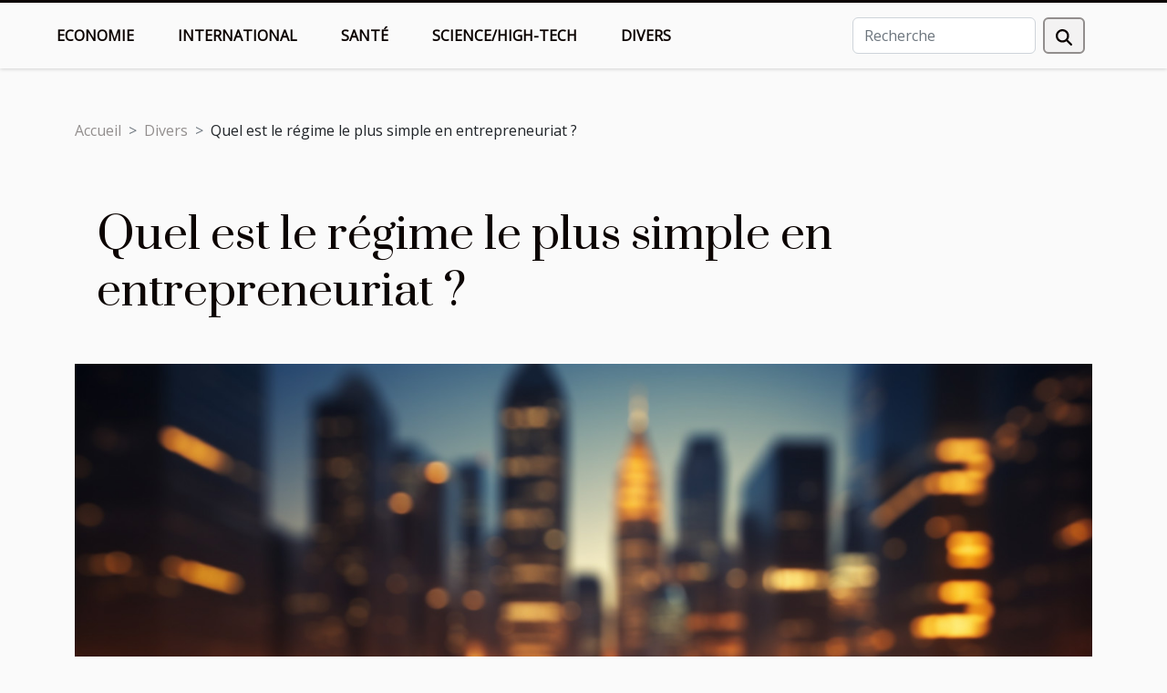

--- FILE ---
content_type: text/html; charset=UTF-8
request_url: https://societecivilecontresecretaffaires.org/quel-est-le-regime-le-plus-simple-en-entrepreneuriat
body_size: 5254
content:
<!DOCTYPE html>
    <html lang="fr">
<head>
    <meta charset="utf-8">
    <meta name="viewport" content="width=device-width, initial-scale=1">
    <title>Quel est le régime le plus simple en entrepreneuriat ?  - societecivilecontresecretaffaires.org</title>
<meta name="description" content="">

<meta name="robots" content="index,follow" />
<link rel="icon" type="image/png" href="/favicon.png" />
    <link rel="stylesheet" href="/css/style2.css">
</head>
<body>
    <header>
    <div class="container-fluid fixed-top d-flex justify-content-center">
        <nav class="navbar navbar-expand-xl pt-3">
            <div class="container-fluid">
                <button class="navbar-toggler" type="button" data-bs-toggle="collapse" data-bs-target="#navbarSupportedContent" aria-controls="navbarSupportedContent" aria-expanded="false" aria-label="Toggle navigation">
                    <svg xmlns="http://www.w3.org/2000/svg" fill="currentColor" class="bi bi-list" viewBox="0 0 16 16">
                        <path fill-rule="evenodd" d="M2.5 12a.5.5 0 0 1 .5-.5h10a.5.5 0 0 1 0 1H3a.5.5 0 0 1-.5-.5m0-4a.5.5 0 0 1 .5-.5h10a.5.5 0 0 1 0 1H3a.5.5 0 0 1-.5-.5m0-4a.5.5 0 0 1 .5-.5h10a.5.5 0 0 1 0 1H3a.5.5 0 0 1-.5-.5"></path>
                    </svg>
                </button>
                <div class="collapse navbar-collapse" id="navbarSupportedContent">
                    <ul class="navbar-nav">
                                                    <li class="nav-item">
    <a href="/economie" class="nav-link">Economie</a>
    </li>
                                    <li class="nav-item">
    <a href="/international" class="nav-link">International</a>
    </li>
                                    <li class="nav-item">
    <a href="/sante" class="nav-link">Santé</a>
    </li>
                                    <li class="nav-item">
    <a href="/sciencehigh-tech" class="nav-link">Science/High-Tech</a>
    </li>
                                    <li class="nav-item">
    <a href="/divers" class="nav-link">Divers</a>
    </li>
                            </ul>
                    <form class="d-flex" role="search" method="get" action="/search">
    <input type="search" class="form-control"  name="q" placeholder="Recherche" aria-label="Recherche"  pattern=".*\S.*" required>
    <button type="submit" class="btn">
        <svg xmlns="http://www.w3.org/2000/svg" width="18px" height="18px" fill="currentColor" viewBox="0 0 512 512">
                    <path d="M416 208c0 45.9-14.9 88.3-40 122.7L502.6 457.4c12.5 12.5 12.5 32.8 0 45.3s-32.8 12.5-45.3 0L330.7 376c-34.4 25.2-76.8 40-122.7 40C93.1 416 0 322.9 0 208S93.1 0 208 0S416 93.1 416 208zM208 352a144 144 0 1 0 0-288 144 144 0 1 0 0 288z"/>
                </svg>
    </button>
</form>
                </div>
            </div>
        </nav>
    </div>
</header>
<div class="container">
        <nav aria-label="breadcrumb"
               style="--bs-breadcrumb-divider: '&gt;';" >
            <ol class="breadcrumb">
                <li class="breadcrumb-item"><a href="/">Accueil</a></li>
                                    <li class="breadcrumb-item  active ">
                        <a href="/divers" title="Divers">Divers</a>                    </li>
                                <li class="breadcrumb-item">
                    Quel est le régime le plus simple en entrepreneuriat ?                </li>
            </ol>
        </nav>
    </div>
<div class="container-fluid">
    <main class="container sidebar-right mt-2">
        <div class="row">
            <div>

                                    <h1>
                        Quel est le régime le plus simple en entrepreneuriat ?                    </h1>
                
                    <img class="img-fluid" src="/images/quel-est-le-regime-le-plus-simple-en-entrepreneuriat.jpg" alt="Quel est le régime le plus simple en entrepreneuriat ?">            </div>
            <div class="col-md-9 order-1 order-md-2 col-12 main">
                                <article class="container main" ><div><p>L’une des étapes les plus importantes dans la création d‘une entreprise est le choix du modèle juridique. Le régime d’auto-entrepreneur est un format simplifié de l’entreprise individuelle et encore moins d’une société. Quel est le régime en entrepreneuriat qui pourrait faciliter la vie aux startups ? Notre article vous oriente davantage sur le type de régime à choisir pour vous lancer en entrepreneuriat.</p>
<h2 id="anchor_0">L’auto-entrepreneuriat, un régime qui vous simplifie la vie</h2>
<p>Encore désigné micro entrepreneur, l’auto entrepreneur est une personne physique qui exerce une activité marchande de manière indépendante. Pour en savoir plus sur les sujets liés à l’auto entreprise, consultez le lien <span>https://www.annuaire-auto-entrepreneurs.org/</span>. L’auto entrepreneur est un entrepreneur individuel qui exerce suivant un régime beaucoup plus simplifié en comparaison aux différentes formes juridiques d’entreprise (SARL, SAS, SA, SEL, SASU, etc.). L’auto-entreprenariat, dès sa création en 2008, est un régime et non un statut juridique. Pour exercer dans le régime d'auto-entrepreneur, vous n’avez pas besoin de constituer un capital ou un montant de votre patrimoine ou encore définir un régime fiscal avant de vous lancer. Il vous suffira juste de définir la nature de l’activité à exercer et de déclarer sa micro entreprise.</p>
<h2 id="anchor_1">L’auto entrepreneuriat, un régime avec une comptabilité légère</h2>
<p>Il existe trois catégories d’activité pour exercer en auto-entreprise (commerciale, artisanale et libérale). Par conséquent, il est nécessaire de définir la profession à laquelle vous souhaitez rattacher votre activité. Ceci vous facilitera la vie lors des démarches administratives. Dans un régime d'auto-entrepreneur, la comptabilité de votre auto entreprise est réduite à la tenue régulière d’un livre de vos recettes ainsi que d’un registre de vos achats. Parlant des impôts, vous pouvez opter pour une déclaration et un paiement simplifié sur le revenu. Ainsi vous pouvez bénéficier d’une TVA réduite jusqu’à un certain seuil selon le type d’activité. L’auto-entrepreneuriat est le régime idéal pour lancer son startup en raison du modèle de réduction des charges sociales qu’il présente.</p><div>                    <fieldset><time datetime="2021-04-04 17:26:54">Dimanche 04/04/2021 17:26</time>                        <ul>
                    <li><a href="https://www.linkedin.com/shareArticle?url=https://societecivilecontresecretaffaires.org/quel-est-le-regime-le-plus-simple-en-entrepreneuriat&amp;title=Quel est le régime le plus simple en entrepreneuriat ?" rel="nofollow" target="_blank"><i class="social-linkedin"></i></a></li>
                    <li><a href="https://www.facebook.com/sharer.php?u=https://societecivilecontresecretaffaires.org/quel-est-le-regime-le-plus-simple-en-entrepreneuriat" rel="nofollow" target="_blank"><i class="social-facebook"></i></a></li>
                    <li><a href="https://twitter.com/share?url=https://societecivilecontresecretaffaires.org/quel-est-le-regime-le-plus-simple-en-entrepreneuriat&amp;text=Quel est le régime le plus simple en entrepreneuriat ?" rel="nofollow" target="_blank"><i class="social-twitter"></i></a></li>
            </ul></fieldset></article>
            </div>
            <aside class="col-md-3 order-2 order-md-2 col-12 aside-right">
                <div class="list-img-none">
                    <h2>Récemment</h2>                            <section>
                    <figure><a href="/comment-integrer-un-eclairage-solaire-dans-votre-amenagement-exterieur" title="Comment intégrer un éclairage solaire dans votre aménagement extérieur ?"><img class="img-fluid" src="/images/comment-integrer-un-eclairage-solaire-dans-votre-amenagement-exterieur.jpeg" alt="Comment intégrer un éclairage solaire dans votre aménagement extérieur ?"></a></figure><figcaption>Comment intégrer un éclairage solaire dans votre aménagement extérieur ?</figcaption>                    <div>
                                                <h3><a href="/comment-integrer-un-eclairage-solaire-dans-votre-amenagement-exterieur" title="Comment intégrer un éclairage solaire dans votre aménagement extérieur ?">Comment intégrer un éclairage solaire dans votre aménagement extérieur ?</a></h3>                    </div>
                </section>
                            <section>
                    <figure><a href="/demystifier-les-procedures-juridiques-conseils-pour-les-neophytes" title="Démystifier les procédures juridiques : Conseils pour les néophytes"><img class="img-fluid" src="/images/demystifier-les-procedures-juridiques-conseils-pour-les-neophytes.jpg" alt="Démystifier les procédures juridiques : Conseils pour les néophytes"></a></figure><figcaption>Démystifier les procédures juridiques : Conseils pour les néophytes</figcaption>                    <div>
                                                <h3><a href="/demystifier-les-procedures-juridiques-conseils-pour-les-neophytes" title="Démystifier les procédures juridiques : Conseils pour les néophytes">Démystifier les procédures juridiques : Conseils pour les néophytes</a></h3>                    </div>
                </section>
                            <section>
                    <figure><a href="/comment-choisir-la-salle-de-sport-ideale-pour-vos-besoins" title="Comment choisir la salle de sport idéale pour vos besoins ?"><img class="img-fluid" src="/images/comment-choisir-la-salle-de-sport-ideale-pour-vos-besoins.jpeg" alt="Comment choisir la salle de sport idéale pour vos besoins ?"></a></figure><figcaption>Comment choisir la salle de sport idéale pour vos besoins ?</figcaption>                    <div>
                                                <h3><a href="/comment-choisir-la-salle-de-sport-ideale-pour-vos-besoins" title="Comment choisir la salle de sport idéale pour vos besoins ?">Comment choisir la salle de sport idéale pour vos besoins ?</a></h3>                    </div>
                </section>
                            <section>
                    <figure><a href="/confidentialite-et-remuneration-les-avantages-des-etudes-consommateurs" title="Confidentialité et rémunération : les avantages des études consommateurs"><img class="img-fluid" src="/images/confidentialite-et-remuneration-les-avantages-des-etudes-consommateurs.jpg" alt="Confidentialité et rémunération : les avantages des études consommateurs"></a></figure><figcaption>Confidentialité et rémunération : les avantages des études consommateurs</figcaption>                    <div>
                                                <h3><a href="/confidentialite-et-remuneration-les-avantages-des-etudes-consommateurs" title="Confidentialité et rémunération : les avantages des études consommateurs">Confidentialité et rémunération : les avantages des études consommateurs</a></h3>                    </div>
                </section>
                            <section>
                    <figure><a href="/comment-les-parfums-dune-celebre-maison-parisienne-ont-marque-lhistoire" title="Comment les parfums d&#039;une célèbre maison parisienne ont marqué l&#039;histoire ?"><img class="img-fluid" src="/images/comment-les-parfums-dune-celebre-maison-parisienne-ont-marque-lhistoire.jpeg" alt="Comment les parfums d&#039;une célèbre maison parisienne ont marqué l&#039;histoire ?"></a></figure><figcaption>Comment les parfums d'une célèbre maison parisienne ont marqué l'histoire ?</figcaption>                    <div>
                                                <h3><a href="/comment-les-parfums-dune-celebre-maison-parisienne-ont-marque-lhistoire" title="Comment les parfums d&#039;une célèbre maison parisienne ont marqué l&#039;histoire ?">Comment les parfums d'une célèbre maison parisienne ont marqué l'histoire ?</a></h3>                    </div>
                </section>
                            <section>
                    <figure><a href="/comment-integrer-des-objets-de-decoration-vintage-americains-dans-votre-interieur" title="Comment intégrer des objets de décoration vintage américains dans votre intérieur ?"><img class="img-fluid" src="/images/comment-integrer-des-objets-de-decoration-vintage-americains-dans-votre-interieur.jpeg" alt="Comment intégrer des objets de décoration vintage américains dans votre intérieur ?"></a></figure><figcaption>Comment intégrer des objets de décoration vintage américains dans votre intérieur ?</figcaption>                    <div>
                                                <h3><a href="/comment-integrer-des-objets-de-decoration-vintage-americains-dans-votre-interieur" title="Comment intégrer des objets de décoration vintage américains dans votre intérieur ?">Comment intégrer des objets de décoration vintage américains dans votre intérieur ?</a></h3>                    </div>
                </section>
                                    </div>
            </aside>
        </div>

        <section class="newest-list">
        <div class="container">
                        <h2>Articles similaires</h2>
            <div class="row">
                                    <div class="col-12 col-md-4">
                        <figure><a href="/comment-integrer-des-objets-de-decoration-vintage-americains-dans-votre-interieur" title="Comment intégrer des objets de décoration vintage américains dans votre intérieur ?"><img class="img-fluid" src="/images/comment-integrer-des-objets-de-decoration-vintage-americains-dans-votre-interieur.jpeg" alt="Comment intégrer des objets de décoration vintage américains dans votre intérieur ?"></a></figure><figcaption>Comment intégrer des objets de décoration vintage américains dans votre intérieur ?</figcaption>                        <div>
                                                    </div>
                        <h4><a href="/comment-integrer-des-objets-de-decoration-vintage-americains-dans-votre-interieur" title="Comment intégrer des objets de décoration vintage américains dans votre intérieur ?">Comment intégrer des objets de décoration vintage américains dans votre intérieur ?</a></h4>                        <time datetime="2025-09-28 00:26:03">Dimanche 28/09/2025 00:26</time>                        <div>
Envie d’insuffler une touche d’originalité et de caractère à votre maison ? L’univers de la...</div>                    </div>
                                    <div class="col-12 col-md-4">
                        <figure><a href="/anniversaire-original-a-avignon-whakata-assure-une-ambiance-festive" title="Anniversaire original à Avignon : Whakata assure une ambiance festive !"><img class="img-fluid" src="/images/whakata-team-building-avignon.jpg" alt="Anniversaire original à Avignon : Whakata assure une ambiance festive !"></a></figure><figcaption>Anniversaire original à Avignon : Whakata assure une ambiance festive !</figcaption>                        <div>
                                                    </div>
                        <h4><a href="/anniversaire-original-a-avignon-whakata-assure-une-ambiance-festive" title="Anniversaire original à Avignon : Whakata assure une ambiance festive !">Anniversaire original à Avignon : Whakata assure une ambiance festive !</a></h4>                        <time datetime="2025-06-30 16:00:02">Lundi 30/06/2025 16:00</time>                        <div>Fêter son anniversaire, c’est célébrer l’instant présent avec ceux qui nous sont chers. Non loin...</div>                    </div>
                                    <div class="col-12 col-md-4">
                        <figure><a href="/comment-integrer-des-meubles-restaures-dans-une-decoration-moderne" title="Comment intégrer des meubles restaurés dans une décoration moderne ?"><img class="img-fluid" src="/images/comment-integrer-des-meubles-restaures-dans-une-decoration-moderne.jpeg" alt="Comment intégrer des meubles restaurés dans une décoration moderne ?"></a></figure><figcaption>Comment intégrer des meubles restaurés dans une décoration moderne ?</figcaption>                        <div>
                                                    </div>
                        <h4><a href="/comment-integrer-des-meubles-restaures-dans-une-decoration-moderne" title="Comment intégrer des meubles restaurés dans une décoration moderne ?">Comment intégrer des meubles restaurés dans une décoration moderne ?</a></h4>                        <time datetime="2025-06-28 10:30:07">Samedi 28/06/2025 10:30</time>                        <div>
Redécouvrir le charme des meubles restaurés tout en maintenant une ambiance contemporaine peut...</div>                    </div>
                                    <div class="col-12 col-md-4">
                        <figure><a href="/guide-complet-pour-choisir-votre-hebergement-de-ski-de-luxe" title="Guide complet pour choisir votre hébergement de ski de luxe"><img class="img-fluid" src="/images/guide-complet-pour-choisir-votre-hebergement-de-ski-de-luxe.jpeg" alt="Guide complet pour choisir votre hébergement de ski de luxe"></a></figure><figcaption>Guide complet pour choisir votre hébergement de ski de luxe</figcaption>                        <div>
                                                    </div>
                        <h4><a href="/guide-complet-pour-choisir-votre-hebergement-de-ski-de-luxe" title="Guide complet pour choisir votre hébergement de ski de luxe">Guide complet pour choisir votre hébergement de ski de luxe</a></h4>                        <time datetime="2025-06-20 09:32:12">Vendredi 20/06/2025 09:32</time>                        <div>
Choisir un hébergement de ski de luxe n’est pas une tâche à prendre à la légère. Entre la...</div>                    </div>
                                    <div class="col-12 col-md-4">
                        <figure><a href="/comment-choisir-le-sac-etanche-ideal-pour-chaque-activite" title="Comment choisir le sac étanche idéal pour chaque activité ?"><img class="img-fluid" src="/images/comment-choisir-le-sac-etanche-ideal-pour-chaque-activite.jpeg" alt="Comment choisir le sac étanche idéal pour chaque activité ?"></a></figure><figcaption>Comment choisir le sac étanche idéal pour chaque activité ?</figcaption>                        <div>
                                                    </div>
                        <h4><a href="/comment-choisir-le-sac-etanche-ideal-pour-chaque-activite" title="Comment choisir le sac étanche idéal pour chaque activité ?">Comment choisir le sac étanche idéal pour chaque activité ?</a></h4>                        <time datetime="2025-04-26 10:46:06">Samedi 26/04/2025 10:46</time>                        <div>
Chaque aventure requiert une préparation minutieuse, et le choix du sac étanche ne fait pas...</div>                    </div>
                                    <div class="col-12 col-md-4">
                        <figure><a href="/le-velo-2-bebes-une-nouvelle-facon-de-vivre-la-mobilite-en-famille" title="Le vélo 2 bébés : une nouvelle façon de vivre la mobilité en famille"><img class="img-fluid" src="/images/A-2.jpg" alt="Le vélo 2 bébés : une nouvelle façon de vivre la mobilité en famille"></a></figure><figcaption>Le vélo 2 bébés : une nouvelle façon de vivre la mobilité en famille</figcaption>                        <div>
                                                    </div>
                        <h4><a href="/le-velo-2-bebes-une-nouvelle-facon-de-vivre-la-mobilite-en-famille" title="Le vélo 2 bébés : une nouvelle façon de vivre la mobilité en famille">Le vélo 2 bébés : une nouvelle façon de vivre la mobilité en famille</a></h4>                        <time datetime="2025-04-17 14:34:02">Jeudi 17/04/2025 14:34</time>                        <div>Face aux enjeux de la mobilité urbaine et du quotidien des parents, le vélo 2 bébés s’impose comme...</div>                    </div>
                                    <div class="col-12 col-md-4">
                        <figure><a href="/comment-choisir-le-plateau-en-bois-parfait-pour-votre-maison" title="Comment choisir le plateau en bois parfait pour votre maison"><img class="img-fluid" src="/images/comment-choisir-le-plateau-en-bois-parfait-pour-votre-maison.jpg" alt="Comment choisir le plateau en bois parfait pour votre maison"></a></figure><figcaption>Comment choisir le plateau en bois parfait pour votre maison</figcaption>                        <div>
                                                    </div>
                        <h4><a href="/comment-choisir-le-plateau-en-bois-parfait-pour-votre-maison" title="Comment choisir le plateau en bois parfait pour votre maison">Comment choisir le plateau en bois parfait pour votre maison</a></h4>                        <time datetime="2025-02-27 11:26:08">Jeudi 27/02/2025 11:26</time>                        <div>
La quête d'un plateau en bois pour sa maison peut s'avérer une aventure aussi passionnante qu'ardu...</div>                    </div>
                                    <div class="col-12 col-md-4">
                        <figure><a href="/comment-choisir-le-cadeau-automobile-parfait-pour-chaque-occasion" title="Comment choisir le cadeau automobile parfait pour chaque occasion"><img class="img-fluid" src="/images/comment-choisir-le-cadeau-automobile-parfait-pour-chaque-occasion.jpg" alt="Comment choisir le cadeau automobile parfait pour chaque occasion"></a></figure><figcaption>Comment choisir le cadeau automobile parfait pour chaque occasion</figcaption>                        <div>
                                                    </div>
                        <h4><a href="/comment-choisir-le-cadeau-automobile-parfait-pour-chaque-occasion" title="Comment choisir le cadeau automobile parfait pour chaque occasion">Comment choisir le cadeau automobile parfait pour chaque occasion</a></h4>                        <time datetime="2025-02-04 09:34:06">Mardi 04/02/2025 09:34</time>                        <div>
Choisir le cadeau automobile idéal peut s'avérer être un véritable casse-tête, surtout lorsqu'il...</div>                    </div>
                                    <div class="col-12 col-md-4">
                        <figure><a href="/comment-les-cartes-du-tarot-peuvent-predire-des-evenements-familiaux-importants" title="Comment les cartes du tarot peuvent prédire des événements familiaux importants"><img class="img-fluid" src="/images/comment-les-cartes-du-tarot-peuvent-predire-des-evenements-familiaux-importants.jpeg" alt="Comment les cartes du tarot peuvent prédire des événements familiaux importants"></a></figure><figcaption>Comment les cartes du tarot peuvent prédire des événements familiaux importants</figcaption>                        <div>
                                                    </div>
                        <h4><a href="/comment-les-cartes-du-tarot-peuvent-predire-des-evenements-familiaux-importants" title="Comment les cartes du tarot peuvent prédire des événements familiaux importants">Comment les cartes du tarot peuvent prédire des événements familiaux importants</a></h4>                        <time datetime="2024-06-29 00:54:03">Samedi 29/06/2024 00:54</time>                        <div>
Plongez dans l'univers mystérieux des cartes du tarot où l'avenir semble se dévoiler avec une...</div>                    </div>
                                    <div class="col-12 col-md-4">
                        <figure><a href="/comprendre-les-obligations-legales-liees-au-statut-sas-en-france" title="Comprendre les obligations légales liées au statut SAS en France"><img class="img-fluid" src="/images/comprendre-les-obligations-legales-liees-au-statut-sas-en-france.jpeg" alt="Comprendre les obligations légales liées au statut SAS en France"></a></figure><figcaption>Comprendre les obligations légales liées au statut SAS en France</figcaption>                        <div>
                                                    </div>
                        <h4><a href="/comprendre-les-obligations-legales-liees-au-statut-sas-en-france" title="Comprendre les obligations légales liées au statut SAS en France">Comprendre les obligations légales liées au statut SAS en France</a></h4>                        <time datetime="2023-12-04 09:05:31">Lundi 04/12/2023 09:05</time>                        <div>
La société par actions simplifiée (SAS) est une forme juridique plébiscitée en France pour sa...</div>                    </div>
                            </div>
        </div>
    </section>
    
                

                    </main>
</div>
<footer>
    <div class="container-fluid">
        <div class="container">
            <div class="row">
                <div class="col-12 col-lg-4">
                    <div class="row">
                        <section>
            <div>
                <h3><a href="/economie" title="Economie">Economie</a></h3>                            </div>
        </section>
            <section>
            <div>
                <h3><a href="/international" title="International">International</a></h3>                            </div>
        </section>
            <section>
            <div>
                <h3><a href="/sante" title="Santé">Santé</a></h3>                            </div>
        </section>
            <section>
            <div>
                <h3><a href="/sciencehigh-tech" title="Science/High-Tech">Science/High-Tech</a></h3>                            </div>
        </section>
            <section>
            <div>
                <h3><a href="/divers" title="Divers">Divers</a></h3>                            </div>
        </section>
                            </div>
                                    </div>
                <div class="col-12 col-lg-4">
                    <form class="d-flex" role="search" method="get" action="/search">
    <input type="search" class="form-control"  name="q" placeholder="Recherche" aria-label="Recherche"  pattern=".*\S.*" required>
    <button type="submit" class="btn">
        <svg xmlns="http://www.w3.org/2000/svg" width="18px" height="18px" fill="currentColor" viewBox="0 0 512 512">
                    <path d="M416 208c0 45.9-14.9 88.3-40 122.7L502.6 457.4c12.5 12.5 12.5 32.8 0 45.3s-32.8 12.5-45.3 0L330.7 376c-34.4 25.2-76.8 40-122.7 40C93.1 416 0 322.9 0 208S93.1 0 208 0S416 93.1 416 208zM208 352a144 144 0 1 0 0-288 144 144 0 1 0 0 288z"/>
                </svg>
    </button>
</form>
                </div>
            </div>
        </div>
    </div>
    <div class="container-fluid">
        <div class="row">
            © 2026
   
    </div>
    </div>
</footer>

    <script src="https://cdn.jsdelivr.net/npm/bootstrap@5.0.2/dist/js/bootstrap.bundle.min.js" integrity="sha384-MrcW6ZMFYlzcLA8Nl+NtUVF0sA7MsXsP1UyJoMp4YLEuNSfAP+JcXn/tWtIaxVXM" crossorigin="anonymous"></script>
    </body>
</html>
